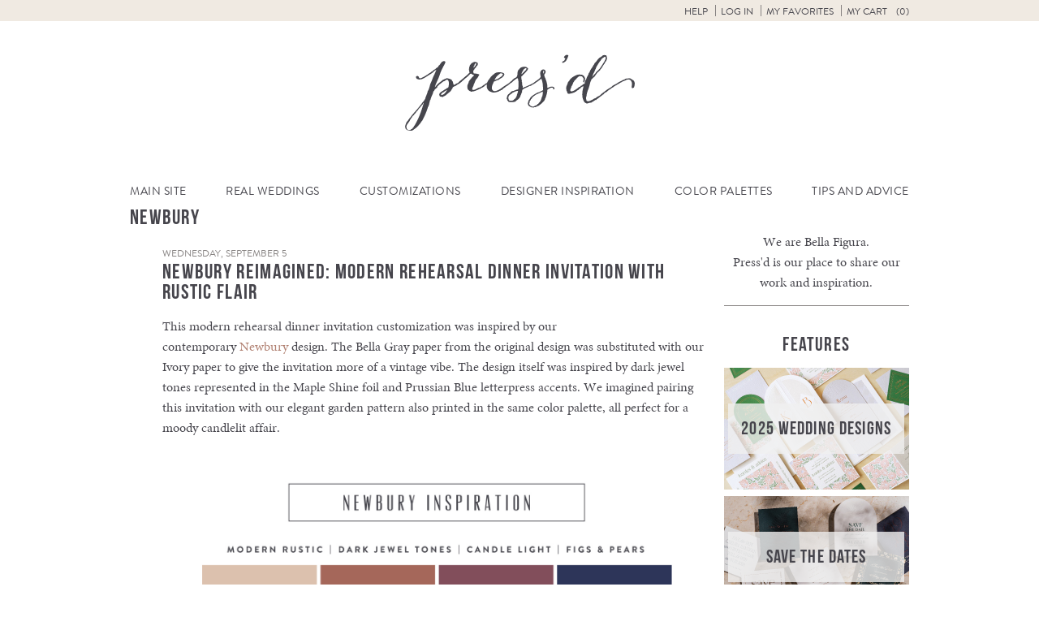

--- FILE ---
content_type: text/html; charset=UTF-8
request_url: https://www.bellafigura.com/pressd/tag/newbury/
body_size: 11382
content:
<!doctype html>
<!--[if lt IE 7]>      <html class="no-js lt-ie9 lt-ie8 lt-ie7"> <![endif]-->
<!--[if IE 7]>         <html class="no-js lt-ie9 lt-ie8"> <![endif]-->
<!--[if IE 8]>         <html class="no-js lt-ie9"> <![endif]-->
<!--[if gt IE 8]><!--> <html class="no-js"> <!--<![endif]-->
	<head>
		
		<meta charset="utf-8">
		<meta name="viewport" content="width=device-width,initial-scale=1.0">
   		<link rel="icon" type="image/png" href="https://www.bellafigura.com/wp-content/themes/bella-figura/img/favicon.png">
		<link rel="pingback" href="https://www.bellafigura.com/xmlrpc.php" />
		<script>!function(e,c){e[c]=e[c]+(e[c]&&" ")+"quform-js"}(document.documentElement,"className");</script><meta name='robots' content='index, follow, max-image-preview:large, max-snippet:-1, max-video-preview:-1' />
<!-- This site has installed PayPal for WooCommerce v4.5.21 - https://www.angelleye.com/product/woocommerce-paypal-plugin/ -->

	<!-- This site is optimized with the Yoast SEO plugin v26.6 - https://yoast.com/wordpress/plugins/seo/ -->
	<title>newbury Archives - Bella Figura</title>
	<link rel="canonical" href="https://www.bellafigura.com/pressd/tag/newbury/" />
	<meta property="og:locale" content="en_US" />
	<meta property="og:type" content="article" />
	<meta property="og:title" content="newbury Archives - Bella Figura" />
	<meta property="og:url" content="https://www.bellafigura.com/pressd/tag/newbury/" />
	<meta property="og:site_name" content="Bella Figura" />
	<meta name="twitter:card" content="summary_large_image" />
	<meta name="twitter:site" content="@bellafigura" />
	<script type="application/ld+json" class="yoast-schema-graph">{"@context":"https://schema.org","@graph":[{"@type":"CollectionPage","@id":"https://www.bellafigura.com/pressd/tag/newbury/","url":"https://www.bellafigura.com/pressd/tag/newbury/","name":"newbury Archives - Bella Figura","isPartOf":{"@id":"https://www.bellafigura.com/#website"},"primaryImageOfPage":{"@id":"https://www.bellafigura.com/pressd/tag/newbury/#primaryimage"},"image":{"@id":"https://www.bellafigura.com/pressd/tag/newbury/#primaryimage"},"thumbnailUrl":"https://d1mkprg9bp64fp.cloudfront.net/wp-content/blogs.dir/3/files/2018/08/Newbury-customization-e1535570413474.jpg","inLanguage":"en-US"},{"@type":"ImageObject","inLanguage":"en-US","@id":"https://www.bellafigura.com/pressd/tag/newbury/#primaryimage","url":"https://d1mkprg9bp64fp.cloudfront.net/wp-content/blogs.dir/3/files/2018/08/Newbury-customization-e1535570413474.jpg","contentUrl":"https://d1mkprg9bp64fp.cloudfront.net/wp-content/blogs.dir/3/files/2018/08/Newbury-customization-e1535570413474.jpg","width":1418,"height":1315,"caption":"modern rehearsal dinner invitation"},{"@type":"WebSite","@id":"https://www.bellafigura.com/#website","url":"https://www.bellafigura.com/","name":"Bella Figura","description":"Bella Figura fine wedding invitations","potentialAction":[{"@type":"SearchAction","target":{"@type":"EntryPoint","urlTemplate":"https://www.bellafigura.com/?s={search_term_string}"},"query-input":{"@type":"PropertyValueSpecification","valueRequired":true,"valueName":"search_term_string"}}],"inLanguage":"en-US"}]}</script>
	<!-- / Yoast SEO plugin. -->


<link rel='dns-prefetch' href='//ajax.googleapis.com' />
<link rel="alternate" type="application/rss+xml" title="Bella Figura &raquo; newbury Tag Feed" href="https://www.bellafigura.com/pressd/tag/newbury/feed/" />
<style id='wp-img-auto-sizes-contain-inline-css' type='text/css'>
img:is([sizes=auto i],[sizes^="auto," i]){contain-intrinsic-size:3000px 1500px}
/*# sourceURL=wp-img-auto-sizes-contain-inline-css */
</style>
<link rel='stylesheet' id='q-a-plus-css' href='https://www.bellafigura.com/wp-content/plugins/boxcar-faqs/css/boxcar-faqs.css?ver=1.0.0' type='text/css' media='all' />
<link rel='stylesheet' id='dashicons-css' href='https://www.bellafigura.com/wp-includes/css/dashicons.min.css?ver=6.9' type='text/css' media='all' />
<link rel='stylesheet' id='thickbox-css' href='https://www.bellafigura.com/wp-includes/js/thickbox/thickbox.css?ver=6.9' type='text/css' media='all' />
<link rel='stylesheet' id='theme-css-css' href='https://www.bellafigura.com/wp-content/themes/bella-figura/blog.css?ver=6.9' type='text/css' media='all' />
<style id='wp-block-library-inline-css' type='text/css'>
:root{--wp-block-synced-color:#7a00df;--wp-block-synced-color--rgb:122,0,223;--wp-bound-block-color:var(--wp-block-synced-color);--wp-editor-canvas-background:#ddd;--wp-admin-theme-color:#007cba;--wp-admin-theme-color--rgb:0,124,186;--wp-admin-theme-color-darker-10:#006ba1;--wp-admin-theme-color-darker-10--rgb:0,107,160.5;--wp-admin-theme-color-darker-20:#005a87;--wp-admin-theme-color-darker-20--rgb:0,90,135;--wp-admin-border-width-focus:2px}@media (min-resolution:192dpi){:root{--wp-admin-border-width-focus:1.5px}}.wp-element-button{cursor:pointer}:root .has-very-light-gray-background-color{background-color:#eee}:root .has-very-dark-gray-background-color{background-color:#313131}:root .has-very-light-gray-color{color:#eee}:root .has-very-dark-gray-color{color:#313131}:root .has-vivid-green-cyan-to-vivid-cyan-blue-gradient-background{background:linear-gradient(135deg,#00d084,#0693e3)}:root .has-purple-crush-gradient-background{background:linear-gradient(135deg,#34e2e4,#4721fb 50%,#ab1dfe)}:root .has-hazy-dawn-gradient-background{background:linear-gradient(135deg,#faaca8,#dad0ec)}:root .has-subdued-olive-gradient-background{background:linear-gradient(135deg,#fafae1,#67a671)}:root .has-atomic-cream-gradient-background{background:linear-gradient(135deg,#fdd79a,#004a59)}:root .has-nightshade-gradient-background{background:linear-gradient(135deg,#330968,#31cdcf)}:root .has-midnight-gradient-background{background:linear-gradient(135deg,#020381,#2874fc)}:root{--wp--preset--font-size--normal:16px;--wp--preset--font-size--huge:42px}.has-regular-font-size{font-size:1em}.has-larger-font-size{font-size:2.625em}.has-normal-font-size{font-size:var(--wp--preset--font-size--normal)}.has-huge-font-size{font-size:var(--wp--preset--font-size--huge)}.has-text-align-center{text-align:center}.has-text-align-left{text-align:left}.has-text-align-right{text-align:right}.has-fit-text{white-space:nowrap!important}#end-resizable-editor-section{display:none}.aligncenter{clear:both}.items-justified-left{justify-content:flex-start}.items-justified-center{justify-content:center}.items-justified-right{justify-content:flex-end}.items-justified-space-between{justify-content:space-between}.screen-reader-text{border:0;clip-path:inset(50%);height:1px;margin:-1px;overflow:hidden;padding:0;position:absolute;width:1px;word-wrap:normal!important}.screen-reader-text:focus{background-color:#ddd;clip-path:none;color:#444;display:block;font-size:1em;height:auto;left:5px;line-height:normal;padding:15px 23px 14px;text-decoration:none;top:5px;width:auto;z-index:100000}html :where(.has-border-color){border-style:solid}html :where([style*=border-top-color]){border-top-style:solid}html :where([style*=border-right-color]){border-right-style:solid}html :where([style*=border-bottom-color]){border-bottom-style:solid}html :where([style*=border-left-color]){border-left-style:solid}html :where([style*=border-width]){border-style:solid}html :where([style*=border-top-width]){border-top-style:solid}html :where([style*=border-right-width]){border-right-style:solid}html :where([style*=border-bottom-width]){border-bottom-style:solid}html :where([style*=border-left-width]){border-left-style:solid}html :where(img[class*=wp-image-]){height:auto;max-width:100%}:where(figure){margin:0 0 1em}html :where(.is-position-sticky){--wp-admin--admin-bar--position-offset:var(--wp-admin--admin-bar--height,0px)}@media screen and (max-width:600px){html :where(.is-position-sticky){--wp-admin--admin-bar--position-offset:0px}}
/*wp_block_styles_on_demand_placeholder:696703ad5fa73*/
/*# sourceURL=wp-block-library-inline-css */
</style>
<style id='classic-theme-styles-inline-css' type='text/css'>
/*! This file is auto-generated */
.wp-block-button__link{color:#fff;background-color:#32373c;border-radius:9999px;box-shadow:none;text-decoration:none;padding:calc(.667em + 2px) calc(1.333em + 2px);font-size:1.125em}.wp-block-file__button{background:#32373c;color:#fff;text-decoration:none}
/*# sourceURL=/wp-includes/css/classic-themes.min.css */
</style>
<link rel='stylesheet' id='bookly-ladda-min-css' href='https://www.bellafigura.com/wp-content/plugins/appointment-booking/frontend/resources/css/ladda.min.css?ver=11.9' type='text/css' media='all' />
<link rel='stylesheet' id='bookly-picker-css' href='https://www.bellafigura.com/wp-content/plugins/appointment-booking/frontend/resources/css/picker.classic.css?ver=11.9' type='text/css' media='all' />
<link rel='stylesheet' id='bookly-picker-date-css' href='https://www.bellafigura.com/wp-content/plugins/appointment-booking/frontend/resources/css/picker.classic.date.css?ver=11.9' type='text/css' media='all' />
<link rel='stylesheet' id='bookly-main-css' href='https://www.bellafigura.com/wp-content/plugins/appointment-booking/frontend/resources/css/bookly-main.css?ver=11.9' type='text/css' media='all' />
<link rel='stylesheet' id='bookly-customer-profile-css' href='https://www.bellafigura.com/wp-content/plugins/appointment-booking/frontend/modules/customer_profile/resources/css/customer_profile.css?ver=11.9' type='text/css' media='all' />
<link rel='stylesheet' id='taxonomy-image-plugin-public-css' href='https://www.bellafigura.com/wp-content/plugins/taxonomy-images/css/style.css?ver=0.9.6' type='text/css' media='screen' />
<style id='woocommerce-inline-inline-css' type='text/css'>
.woocommerce form .form-row .required { visibility: visible; }
/*# sourceURL=woocommerce-inline-inline-css */
</style>
<link rel='stylesheet' id='quform-css' href='https://www.bellafigura.com/wp-content/plugins/quform/cache/quform.3.css?ver=1751309634' type='text/css' media='all' />
<link rel='stylesheet' id='angelleye-express-checkout-css-css' href='https://www.bellafigura.com/wp-content/plugins/paypal-for-woocommerce/assets/css/angelleye-express-checkout.css?ver=4.5.21' type='text/css' media='all' />
<link rel='stylesheet' id='theme-print-css-css' href='https://www.bellafigura.com/wp-content/themes/bella-figura/print.css?ver=6.9' type='text/css' media='print' />
<script type="text/javascript" src="//ajax.googleapis.com/ajax/libs/jquery/2.1.1/jquery.min.js?ver=2.1.1" id="jquery-js"></script>
<script type="text/javascript" src="https://www.bellafigura.com/wp-content/plugins/appointment-booking/frontend/resources/js/spin.min.js?ver=11.9" id="bookly-spin-js"></script>
<script type="text/javascript" src="https://www.bellafigura.com/wp-content/plugins/appointment-booking/frontend/resources/js/ladda.min.js?ver=11.9" id="bookly-ladda-js"></script>
<script type="text/javascript" src="https://www.bellafigura.com/wp-content/plugins/appointment-booking/frontend/resources/js/hammer.min.js?ver=11.9" id="bookly-hammer-js"></script>
<script type="text/javascript" src="https://www.bellafigura.com/wp-content/plugins/appointment-booking/frontend/resources/js/jquery.hammer.min.js?ver=11.9" id="bookly-jq-hammer-js"></script>
<script type="text/javascript" src="https://www.bellafigura.com/wp-content/plugins/appointment-booking/frontend/resources/js/picker.js?ver=11.9" id="bookly-picker-js"></script>
<script type="text/javascript" src="https://www.bellafigura.com/wp-content/plugins/appointment-booking/frontend/resources/js/picker.date.js?ver=11.9" id="bookly-picker-date-js"></script>
<script type="text/javascript" id="bookly-js-extra">
/* <![CDATA[ */
var BooklyL10n = {"today":"Today","months":["January","February","March","April","May","June","July","August","September","October","November","December"],"days":["Sunday","Monday","Tuesday","Wednesday","Thursday","Friday","Saturday"],"daysShort":["Sun","Mon","Tue","Wed","Thu","Fri","Sat"],"nextMonth":"Next month","prevMonth":"Previous month","show_more":"Show more"};
//# sourceURL=bookly-js-extra
/* ]]> */
</script>
<script type="text/javascript" src="https://www.bellafigura.com/wp-content/plugins/appointment-booking/frontend/resources/js/bookly.js?ver=11.9" id="bookly-js"></script>
<script type="text/javascript" src="https://www.bellafigura.com/wp-content/plugins/appointment-booking/frontend/modules/customer_profile/resources/js/customer_profile.js?ver=11.9" id="bookly-customer-profile-js"></script>
<script type="text/javascript" src="https://www.bellafigura.com/wp-content/plugins/woocommerce/assets/js/jquery-blockui/jquery.blockUI.min.js?ver=2.7.0-wc.10.4.3" id="wc-jquery-blockui-js" defer="defer" data-wp-strategy="defer"></script>
<script type="text/javascript" id="wc-add-to-cart-js-extra">
/* <![CDATA[ */
var wc_add_to_cart_params = {"ajax_url":"/wp-admin/admin-ajax.php","wc_ajax_url":"/?wc-ajax=%%endpoint%%","i18n_view_cart":"View cart","cart_url":"https://www.bellafigura.com/cart/","is_cart":"","cart_redirect_after_add":"no"};
//# sourceURL=wc-add-to-cart-js-extra
/* ]]> */
</script>
<script type="text/javascript" src="https://www.bellafigura.com/wp-content/plugins/woocommerce/assets/js/frontend/add-to-cart.min.js?ver=10.4.3" id="wc-add-to-cart-js" defer="defer" data-wp-strategy="defer"></script>
<script type="text/javascript" src="https://www.bellafigura.com/wp-content/plugins/woocommerce/assets/js/js-cookie/js.cookie.min.js?ver=2.1.4-wc.10.4.3" id="wc-js-cookie-js" defer="defer" data-wp-strategy="defer"></script>
<script type="text/javascript" id="woocommerce-js-extra">
/* <![CDATA[ */
var woocommerce_params = {"ajax_url":"/wp-admin/admin-ajax.php","wc_ajax_url":"/?wc-ajax=%%endpoint%%","i18n_password_show":"Show password","i18n_password_hide":"Hide password"};
//# sourceURL=woocommerce-js-extra
/* ]]> */
</script>
<script type="text/javascript" src="https://www.bellafigura.com/wp-content/plugins/woocommerce/assets/js/frontend/woocommerce.min.js?ver=10.4.3" id="woocommerce-js" defer="defer" data-wp-strategy="defer"></script>
<link rel="https://api.w.org/" href="https://www.bellafigura.com/wp-json/" /><link rel="alternate" title="JSON" type="application/json" href="https://www.bellafigura.com/wp-json/wp/v2/tags/2181" /><link rel="EditURI" type="application/rsd+xml" title="RSD" href="https://www.bellafigura.com/xmlrpc.php?rsd" />
<meta name="generator" content="WordPress 6.9" />
<meta name="generator" content="WooCommerce 10.4.3" />
<noscript><link rel="stylesheet" type="text/css" href="https://www.bellafigura.com/wp-content/plugins/boxcar-faqs/css/boxcar-faqs-noscript.css?ver=1.0.0" /></noscript>    <!-- Google tag (gtag.js) -->
    <script async src="https://www.googletagmanager.com/gtag/js?id=G-LP5L3LRWCF"></script>
    <script>
    window.dataLayer = window.dataLayer || [];
    function gtag(){dataLayer.push(arguments);}
    gtag('js', new Date());
    gtag('config', 'G-LP5L3LRWCF');
    </script>	<noscript><style>.woocommerce-product-gallery{ opacity: 1 !important; }</style></noscript>
		</head>
	<body class="archive tag tag-newbury tag-2181 wp-theme-boxcar-base wp-child-theme-bella-figura theme-boxcar-base woocommerce-no-js has_paypal_express_checkout">
		<!--[if lt IE 10]>
			<p class="browsehappy">You are using an <strong>outdated</strong> browser. Please <a href="http://browsehappy.com/">upgrade your browser</a> to improve your experience.</p>
		<![endif]-->

<noscript><p class="major loading">
 For full functionality of this site it is necessary to enable JavaScript.<br>
 Click <a href="http://www.enable-javascript.com/" target="_blank" style="color: blue;">
 here</a> to find out how to enable JavaScript in your web browser.
</p></noscript>


	<div id="bs-top"></div>
<header id="main_header" class="blog">
	<section id="user_controls_and_search">
		<h2 class="assistive-text">User Controls / Search</h2>

	<ul id="menu-user-controls" class="menu"><li id="menu-item-23038" class="menu-item menu-item-type-post_type menu-item-object-page menu-item-has-children menu-item-23038"><a href="https://www.bellafigura.com/order/">Help</a>
<ul class="sub-menu">
	<li id="menu-item-23046" class="menu-item menu-item-type-custom menu-item-object-custom menu-item-23046"><a href="tel://18666996040">Call 866-699-6040</a></li>
	<li id="menu-item-23036" class="chat-button menu-item menu-item-type-custom menu-item-object-custom menu-item-23036"><a href="#">Chat with us</a></li>
	<li id="menu-item-23031" class="menu-item menu-item-type-post_type menu-item-object-page menu-item-23031"><a href="https://www.bellafigura.com/contact/">Other Contact Info</a></li>
	<li id="menu-item-23032" class="menu-item menu-item-type-post_type menu-item-object-page menu-item-23032"><a href="https://www.bellafigura.com/order/">Get Started</a></li>
	<li id="menu-item-23037" class="menu-item menu-item-type-post_type menu-item-object-page menu-item-23037"><a href="https://www.bellafigura.com/personal-shopper/">Personal Shopper Service</a></li>
	<li id="menu-item-23045" class="menu-item menu-item-type-post_type menu-item-object-page menu-item-23045"><a href="https://www.bellafigura.com/faqs/">Frequently Asked Questions</a></li>
</ul>
</li>
<li id="menu-item-23033" class="menu-item menu-item-type-custom menu-item-object-custom menu-item-23033</li>
<li id="menu-item-23034" class="menu-item menu-item-type-custom menu-item-object-custom menu-item-23034"><a rel="nofollow" href="https://www.bellafigura.com/wp-login.php">Log in</a></li>
<li id="menu-item-26138" class="menu-item menu-item-type-post_type menu-item-object-page menu-item-26138"><a href="https://www.bellafigura.com/favorites/">My Favorites</a></li>
<li id="menu-item-23224" class="bxp-show-cart inactive menu-item menu-item-type-custom menu-item-object-custom menu-item-23224"><a href="#">My Cart <span class="cart-items"></span></a></li>
</ul>
	</section>

	<h1 id="our_name">
		<a href="https://www.bellafigura.com/pressd/">
			<img src="https://www.bellafigura.com/wp-content/themes/bella-figura/img/bella-blog-header.png" alt="Press'd">
		</a>
    <button class="hamburger"></button>
	</h1>



			<nav id="main_navigation">
			<h2 class="assistive-text">Navigation</h2>
						<ul id="menu-blog-navigation"><li id="menu-item-18557" class="emphasis menu-item menu-item-type-post_type menu-item-object-page menu-item-home menu-item-18557"><a href="https://www.bellafigura.com/">Main Site</a></li>
<li id="menu-item-17822" class="menu-item menu-item-type-taxonomy menu-item-object-category menu-item-17822"><a href="https://www.bellafigura.com/pressd/category/real-weddings/">Real Weddings</a></li>
<li id="menu-item-17823" class="menu-item menu-item-type-taxonomy menu-item-object-category menu-item-has-children menu-item-17823"><a href="https://www.bellafigura.com/pressd/category/customization/">Customizations</a>
<ul class="sub-menu">
	<li id="menu-item-18668" class="menu-item menu-item-type-taxonomy menu-item-object-post_tag menu-item-18668"><a href="https://www.bellafigura.com/pressd/tag/wedding-invitations/">Wedding Invitations</a></li>
	<li id="menu-item-18572" class="menu-item menu-item-type-taxonomy menu-item-object-post_tag menu-item-18572"><a href="https://www.bellafigura.com/pressd/tag/save-the-dates/">Save The Dates</a></li>
	<li id="menu-item-18610" class="menu-item menu-item-type-taxonomy menu-item-object-post_tag menu-item-18610"><a href="https://www.bellafigura.com/pressd/tag/reply-cards/">Reply Cards</a></li>
	<li id="menu-item-18611" class="menu-item menu-item-type-taxonomy menu-item-object-post_tag menu-item-18611"><a href="https://www.bellafigura.com/pressd/tag/direction-cards/">Direction Cards</a></li>
	<li id="menu-item-18612" class="menu-item menu-item-type-taxonomy menu-item-object-post_tag menu-item-18612"><a href="https://www.bellafigura.com/pressd/tag/website-card/">Website Card</a></li>
	<li id="menu-item-18608" class="menu-item menu-item-type-taxonomy menu-item-object-post_tag menu-item-18608"><a href="https://www.bellafigura.com/pressd/tag/maps/">Maps</a></li>
	<li id="menu-item-18678" class="menu-item menu-item-type-taxonomy menu-item-object-post_tag menu-item-18678"><a href="https://www.bellafigura.com/pressd/tag/menus-2/">Menus</a></li>
	<li id="menu-item-18609" class="menu-item menu-item-type-taxonomy menu-item-object-post_tag menu-item-18609"><a href="https://www.bellafigura.com/pressd/tag/reception-pieces/">Reception Pieces</a></li>
	<li id="menu-item-18670" class="menu-item menu-item-type-taxonomy menu-item-object-post_tag menu-item-18670"><a href="https://www.bellafigura.com/pressd/tag/bar-mitzvah/">Bar Mitzvah</a></li>
	<li id="menu-item-18671" class="menu-item menu-item-type-taxonomy menu-item-object-post_tag menu-item-18671"><a href="https://www.bellafigura.com/pressd/tag/bat-mitzvah/">Bat Mitzvah</a></li>
	<li id="menu-item-18679" class="menu-item menu-item-type-taxonomy menu-item-object-post_tag menu-item-18679"><a href="https://www.bellafigura.com/pressd/tag/baby-announcements/">Baby Announcements</a></li>
</ul>
</li>
<li id="menu-item-17824" class="menu-item menu-item-type-taxonomy menu-item-object-category menu-item-17824"><a href="https://www.bellafigura.com/pressd/category/inspiration/">Designer Inspiration</a></li>
<li id="menu-item-17825" class="menu-item menu-item-type-taxonomy menu-item-object-category menu-item-17825"><a href="https://www.bellafigura.com/pressd/category/color-palettes/">Color Palettes</a></li>
<li id="menu-item-17826" class="menu-item menu-item-type-taxonomy menu-item-object-category menu-item-has-children menu-item-17826"><a href="https://www.bellafigura.com/pressd/category/wedding-tips-and-advice/">Tips and Advice</a>
<ul class="sub-menu">
	<li id="menu-item-18676" class="menu-item menu-item-type-taxonomy menu-item-object-post_tag menu-item-18676"><a href="https://www.bellafigura.com/pressd/tag/wedding-ideas/">Wedding Ideas</a></li>
	<li id="menu-item-18673" class="menu-item menu-item-type-taxonomy menu-item-object-category menu-item-18673"><a href="https://www.bellafigura.com/pressd/category/promotions-and-giveaways/">Promotions + Giveaways</a></li>
</ul>
</li>
</ul>			</nav>


</header>

	<div id="main">


	





		<div id="content">

	<header>
		<h1>newbury</h1>
		</header>



	<ul class="posts">

	<article id="post-42981" class="post-type-post">

	<header>

					<time class="pubdate" datetime="2018-09-05T13:00:27-04:00">Wednesday, September 5</time>
		
					<h1><a href="https://www.bellafigura.com/pressd/modern-rehearsal-dinner-invitation/" title="Permalink to newbury reimagined: modern rehearsal dinner invitation with rustic flair" rel="bookmark">newbury reimagined: modern rehearsal dinner invitation with rustic flair</a></h1>
		
	</header><p>This modern rehearsal dinner invitation customization was inspired by our contemporary <a href="https://www.bellafigura.com/designs/newbury/#40041">Newbury</a> design. The Bella Gray paper from the original design was substituted with our Ivory paper to give the invitation more of a vintage vibe. The design itself was inspired by dark jewel tones represented in the Maple Shine foil and Prussian Blue letterpress accents. We imagined pairing this invitation with our elegant garden pattern also printed in the same color palette, all perfect for a moody candlelit affair. </p>
<p><img loading="lazy" decoding="async" class="alignnone size-full wp-image-42982" src="https://d1mkprg9bp64fp.cloudfront.net/wp-content/blogs.dir/3/files/2018/08/Newbury-customization.jpg" alt="modern rehearsal dinner invitation" width="1460" height="3152" /></p>
<p>Foil stamping: Maple Shine | Letterpress ink: Prussian blue | Blind Embossing | Fonts: Marguerite + Times | Paper: Ivory | Invite size: F-8 | Foil stamped liner: Elegant Garden in Maple shine + Prussian Blue | Original design by Kyle Laatsch | customization by Andrea Streeter | Photos: <a href="https://ruffledblog.com/fine-art-tableau-navy-burgundy/">Ruffled Blog</a></p>

	<footer>

		
		
		<p class="tags-etc">
									<span class="posted_in tag-token">
				Category:
								<a href="https://www.bellafigura.com/pressd/category/inspiration/" rel="tag" title="View all posts in the category &quot;Inspiration&quot;">Inspiration</a>
							</span>
			
									<span class="tagged_as tag-token">
				Tags:
								<a href="https://www.bellafigura.com/pressd/tag/prussian-blue/" rel="tag" title="View all posts tagged with &quot;Prussian Blue&quot;">Prussian Blue</a>
								<a href="https://www.bellafigura.com/pressd/tag/maple-shine/" rel="tag" title="View all posts tagged with &quot;maple shine&quot;">maple shine</a>
								<a href="https://www.bellafigura.com/pressd/tag/letterpress-invitations/" rel="tag" title="View all posts tagged with &quot;letterpress invitations&quot;">letterpress invitations</a>
								<a href="https://www.bellafigura.com/pressd/tag/modern-rehearsal-dinner-invitations/" rel="tag" title="View all posts tagged with &quot;modern rehearsal dinner invitations&quot;">modern rehearsal dinner invitations</a>
								<a href="https://www.bellafigura.com/pressd/tag/rehearsal-dinner-invitation/" rel="tag" title="View all posts tagged with &quot;rehearsal dinner invitation&quot;">rehearsal dinner invitation</a>
								<a href="https://www.bellafigura.com/pressd/tag/foil-invitations/" rel="tag" title="View all posts tagged with &quot;foil invitations&quot;">foil invitations</a>
								<a href="https://www.bellafigura.com/pressd/tag/newbury/" rel="tag" title="View all posts tagged with &quot;newbury&quot;">newbury</a>
							</span>
			
			<span>Written by sarah.sadler</span>
		</p>
		


				
		<section class="comments">
					</section>

		
		
			
	</footer>

</article>

	</ul>

	


		</div>


			<div id="sidebar">
			
<aside class="identity">
	<p>We are <a href="https://www.bellafigura.com">Bella Figura</a>.<br>Press'd is our place to share our work and inspiration.</p>
</aside>

<aside class="features">

	<h1>Features</h1>
	<ul>
	<a href="//www.bellafigura.com/whats-new-wedding-invitations/">
		<li style="background-image:url(https://d1mkprg9bp64fp.cloudfront.net/wp-content/blogs.dir/3/files/2017/07/2025-blog-post-tile-1.jpg)">
			<p>2025 Wedding Designs</p>
		</li>
	</a>
	<a href="///www.bellafigura.com/save-the-dates/">
		<li style="background-image:url(https://d1mkprg9bp64fp.cloudfront.net/wp-content/blogs.dir/3/files/2017/07/2024-blog-post-tiles5.jpg)">
			<p>Save the Dates</p>
		</li>
	</a>
	<a href="//www.bellafigura.com/pressd/category/real-weddings">
		<li style="background-image:url(https://d1mkprg9bp64fp.cloudfront.net/wp-content/blogs.dir/3/files/2017/07/real-wedding2.jpg)">
			<p>Real weddings</p>
		</li>
	</a>
	<a href="//www.bellafigura.com/pressd/category/inspiration/">
		<li style="background-image:url(https://d1mkprg9bp64fp.cloudfront.net/wp-content/blogs.dir/3/files/2017/07/2024-blog-post-tiles6.jpg)">
			<p>Designer inspiration</p>
		</li>
	</a>
	</ul>


</aside>


<aside>
	<h1 class="assistive-text">Search</h1>
	<form method="get" id="searchform" action="https://www.bellafigura.com/">
	<label for="s" class="assistive-text">Search</label>
	<input type="text" class="field" name="s" id="s" placeholder="Search Our Site">	<button class="submit" name="submit" id="searchsubmit"></button>
</form>
</aside>


<aside class="see-what-inspires-us">
	<h1>See What Inspires Us</h1>
	<a title="Instagram" href="http://instagram.com/bellafigura" target="_blank">Instagram</a>
	<a title="Pinterest" href="http://pinterest.com/letterpressed" target="_blank">Pinterest</a>
</aside>

<aside class="connect-with-us">
	<h1>Connect With Us</h1>
	<a title="Pinterest" href="http://pinterest.com/letterpressed" target="_blank"><img src="https://www.bellafigura.com/wp-content/themes/bella-figura/img/social/pinterest.png"></a>
	<a title="Facebook" href="http://facebook.com/bellafiguraletterpress" target="_blank"><img src="https://www.bellafigura.com/wp-content/themes/bella-figura/img/social/facebook.png"></a>
	<a title="Twitter" href="http://twitter.com/bellafigura" target="_blank"><img src="https://www.bellafigura.com/wp-content/themes/bella-figura/img/social/twitter.png"></a>
	<a title="Instagram" href="http://instagram.com/bellafigura" target="_blank"><img src="https://www.bellafigura.com/wp-content/themes/bella-figura/img/social/instagram.png"></a>
</aside>



<aside>

	<h1>Archive</h1>

	<select onchange="location.assign($(this).val());">
		<option value="">Select Month</option>
			<option value='https://www.bellafigura.com/pressd/2026/01/'> January 2026 &nbsp;(5)</option>
	<option value='https://www.bellafigura.com/pressd/2025/12/'> December 2025 &nbsp;(9)</option>
	<option value='https://www.bellafigura.com/pressd/2025/11/'> November 2025 &nbsp;(10)</option>
	<option value='https://www.bellafigura.com/pressd/2025/10/'> October 2025 &nbsp;(14)</option>
	<option value='https://www.bellafigura.com/pressd/2025/09/'> September 2025 &nbsp;(11)</option>
	<option value='https://www.bellafigura.com/pressd/2025/08/'> August 2025 &nbsp;(9)</option>
	<option value='https://www.bellafigura.com/pressd/2025/07/'> July 2025 &nbsp;(11)</option>
	<option value='https://www.bellafigura.com/pressd/2025/06/'> June 2025 &nbsp;(7)</option>
	<option value='https://www.bellafigura.com/pressd/2025/05/'> May 2025 &nbsp;(6)</option>
	<option value='https://www.bellafigura.com/pressd/2025/04/'> April 2025 &nbsp;(7)</option>
	<option value='https://www.bellafigura.com/pressd/2025/03/'> March 2025 &nbsp;(7)</option>
	<option value='https://www.bellafigura.com/pressd/2025/02/'> February 2025 &nbsp;(6)</option>
	<option value='https://www.bellafigura.com/pressd/2025/01/'> January 2025 &nbsp;(7)</option>
	<option value='https://www.bellafigura.com/pressd/2024/12/'> December 2024 &nbsp;(7)</option>
	<option value='https://www.bellafigura.com/pressd/2024/11/'> November 2024 &nbsp;(12)</option>
	<option value='https://www.bellafigura.com/pressd/2024/10/'> October 2024 &nbsp;(12)</option>
	<option value='https://www.bellafigura.com/pressd/2024/09/'> September 2024 &nbsp;(11)</option>
	<option value='https://www.bellafigura.com/pressd/2024/08/'> August 2024 &nbsp;(9)</option>
	<option value='https://www.bellafigura.com/pressd/2024/07/'> July 2024 &nbsp;(8)</option>
	<option value='https://www.bellafigura.com/pressd/2024/06/'> June 2024 &nbsp;(9)</option>
	<option value='https://www.bellafigura.com/pressd/2024/05/'> May 2024 &nbsp;(8)</option>
	<option value='https://www.bellafigura.com/pressd/2024/04/'> April 2024 &nbsp;(9)</option>
	<option value='https://www.bellafigura.com/pressd/2024/03/'> March 2024 &nbsp;(8)</option>
	<option value='https://www.bellafigura.com/pressd/2024/02/'> February 2024 &nbsp;(9)</option>
	<option value='https://www.bellafigura.com/pressd/2024/01/'> January 2024 &nbsp;(9)</option>
	<option value='https://www.bellafigura.com/pressd/2023/12/'> December 2023 &nbsp;(9)</option>
	<option value='https://www.bellafigura.com/pressd/2023/11/'> November 2023 &nbsp;(12)</option>
	<option value='https://www.bellafigura.com/pressd/2023/10/'> October 2023 &nbsp;(13)</option>
	<option value='https://www.bellafigura.com/pressd/2023/09/'> September 2023 &nbsp;(12)</option>
	<option value='https://www.bellafigura.com/pressd/2023/08/'> August 2023 &nbsp;(9)</option>
	<option value='https://www.bellafigura.com/pressd/2023/07/'> July 2023 &nbsp;(9)</option>
	<option value='https://www.bellafigura.com/pressd/2023/06/'> June 2023 &nbsp;(9)</option>
	<option value='https://www.bellafigura.com/pressd/2023/05/'> May 2023 &nbsp;(8)</option>
	<option value='https://www.bellafigura.com/pressd/2023/04/'> April 2023 &nbsp;(4)</option>
	<option value='https://www.bellafigura.com/pressd/2023/03/'> March 2023 &nbsp;(4)</option>
	<option value='https://www.bellafigura.com/pressd/2023/02/'> February 2023 &nbsp;(2)</option>
	<option value='https://www.bellafigura.com/pressd/2023/01/'> January 2023 &nbsp;(1)</option>
	<option value='https://www.bellafigura.com/pressd/2022/12/'> December 2022 &nbsp;(1)</option>
	<option value='https://www.bellafigura.com/pressd/2022/11/'> November 2022 &nbsp;(3)</option>
	<option value='https://www.bellafigura.com/pressd/2022/10/'> October 2022 &nbsp;(2)</option>
	<option value='https://www.bellafigura.com/pressd/2022/09/'> September 2022 &nbsp;(3)</option>
	<option value='https://www.bellafigura.com/pressd/2022/08/'> August 2022 &nbsp;(3)</option>
	<option value='https://www.bellafigura.com/pressd/2022/07/'> July 2022 &nbsp;(1)</option>
	<option value='https://www.bellafigura.com/pressd/2022/06/'> June 2022 &nbsp;(2)</option>
	<option value='https://www.bellafigura.com/pressd/2022/05/'> May 2022 &nbsp;(2)</option>
	<option value='https://www.bellafigura.com/pressd/2022/04/'> April 2022 &nbsp;(2)</option>
	<option value='https://www.bellafigura.com/pressd/2021/06/'> June 2021 &nbsp;(1)</option>
	<option value='https://www.bellafigura.com/pressd/2021/05/'> May 2021 &nbsp;(1)</option>
	<option value='https://www.bellafigura.com/pressd/2021/03/'> March 2021 &nbsp;(2)</option>
	<option value='https://www.bellafigura.com/pressd/2021/02/'> February 2021 &nbsp;(4)</option>
	<option value='https://www.bellafigura.com/pressd/2021/01/'> January 2021 &nbsp;(4)</option>
	<option value='https://www.bellafigura.com/pressd/2020/12/'> December 2020 &nbsp;(2)</option>
	<option value='https://www.bellafigura.com/pressd/2020/11/'> November 2020 &nbsp;(1)</option>
	<option value='https://www.bellafigura.com/pressd/2020/09/'> September 2020 &nbsp;(2)</option>
	<option value='https://www.bellafigura.com/pressd/2020/08/'> August 2020 &nbsp;(3)</option>
	<option value='https://www.bellafigura.com/pressd/2020/07/'> July 2020 &nbsp;(3)</option>
	<option value='https://www.bellafigura.com/pressd/2020/06/'> June 2020 &nbsp;(3)</option>
	<option value='https://www.bellafigura.com/pressd/2020/05/'> May 2020 &nbsp;(1)</option>
	<option value='https://www.bellafigura.com/pressd/2020/04/'> April 2020 &nbsp;(1)</option>
	<option value='https://www.bellafigura.com/pressd/2020/03/'> March 2020 &nbsp;(6)</option>
	<option value='https://www.bellafigura.com/pressd/2020/02/'> February 2020 &nbsp;(8)</option>
	<option value='https://www.bellafigura.com/pressd/2020/01/'> January 2020 &nbsp;(10)</option>
	<option value='https://www.bellafigura.com/pressd/2019/12/'> December 2019 &nbsp;(7)</option>
	<option value='https://www.bellafigura.com/pressd/2019/11/'> November 2019 &nbsp;(7)</option>
	<option value='https://www.bellafigura.com/pressd/2019/10/'> October 2019 &nbsp;(9)</option>
	<option value='https://www.bellafigura.com/pressd/2019/09/'> September 2019 &nbsp;(8)</option>
	<option value='https://www.bellafigura.com/pressd/2019/08/'> August 2019 &nbsp;(8)</option>
	<option value='https://www.bellafigura.com/pressd/2019/07/'> July 2019 &nbsp;(6)</option>
	<option value='https://www.bellafigura.com/pressd/2019/06/'> June 2019 &nbsp;(7)</option>
	<option value='https://www.bellafigura.com/pressd/2019/05/'> May 2019 &nbsp;(10)</option>
	<option value='https://www.bellafigura.com/pressd/2019/04/'> April 2019 &nbsp;(7)</option>
	<option value='https://www.bellafigura.com/pressd/2019/03/'> March 2019 &nbsp;(7)</option>
	<option value='https://www.bellafigura.com/pressd/2019/02/'> February 2019 &nbsp;(13)</option>
	<option value='https://www.bellafigura.com/pressd/2019/01/'> January 2019 &nbsp;(14)</option>
	<option value='https://www.bellafigura.com/pressd/2018/12/'> December 2018 &nbsp;(12)</option>
	<option value='https://www.bellafigura.com/pressd/2018/11/'> November 2018 &nbsp;(13)</option>
	<option value='https://www.bellafigura.com/pressd/2018/10/'> October 2018 &nbsp;(15)</option>
	<option value='https://www.bellafigura.com/pressd/2018/09/'> September 2018 &nbsp;(10)</option>
	<option value='https://www.bellafigura.com/pressd/2018/08/'> August 2018 &nbsp;(16)</option>
	<option value='https://www.bellafigura.com/pressd/2018/07/'> July 2018 &nbsp;(9)</option>
	<option value='https://www.bellafigura.com/pressd/2018/06/'> June 2018 &nbsp;(9)</option>
	<option value='https://www.bellafigura.com/pressd/2018/05/'> May 2018 &nbsp;(9)</option>
	<option value='https://www.bellafigura.com/pressd/2018/04/'> April 2018 &nbsp;(13)</option>
	<option value='https://www.bellafigura.com/pressd/2018/03/'> March 2018 &nbsp;(15)</option>
	<option value='https://www.bellafigura.com/pressd/2018/02/'> February 2018 &nbsp;(12)</option>
	<option value='https://www.bellafigura.com/pressd/2018/01/'> January 2018 &nbsp;(20)</option>
	<option value='https://www.bellafigura.com/pressd/2017/12/'> December 2017 &nbsp;(5)</option>
	<option value='https://www.bellafigura.com/pressd/2017/11/'> November 2017 &nbsp;(13)</option>
	<option value='https://www.bellafigura.com/pressd/2017/10/'> October 2017 &nbsp;(18)</option>
	<option value='https://www.bellafigura.com/pressd/2017/09/'> September 2017 &nbsp;(16)</option>
	<option value='https://www.bellafigura.com/pressd/2017/08/'> August 2017 &nbsp;(9)</option>
	<option value='https://www.bellafigura.com/pressd/2017/07/'> July 2017 &nbsp;(17)</option>
	<option value='https://www.bellafigura.com/pressd/2017/06/'> June 2017 &nbsp;(6)</option>
	<option value='https://www.bellafigura.com/pressd/2017/05/'> May 2017 &nbsp;(20)</option>
	<option value='https://www.bellafigura.com/pressd/2017/04/'> April 2017 &nbsp;(16)</option>
	<option value='https://www.bellafigura.com/pressd/2017/03/'> March 2017 &nbsp;(26)</option>
	<option value='https://www.bellafigura.com/pressd/2017/02/'> February 2017 &nbsp;(20)</option>
	<option value='https://www.bellafigura.com/pressd/2017/01/'> January 2017 &nbsp;(18)</option>
	<option value='https://www.bellafigura.com/pressd/2016/12/'> December 2016 &nbsp;(21)</option>
	<option value='https://www.bellafigura.com/pressd/2016/11/'> November 2016 &nbsp;(20)</option>
	<option value='https://www.bellafigura.com/pressd/2016/10/'> October 2016 &nbsp;(21)</option>
	<option value='https://www.bellafigura.com/pressd/2016/09/'> September 2016 &nbsp;(14)</option>
	<option value='https://www.bellafigura.com/pressd/2016/08/'> August 2016 &nbsp;(19)</option>
	<option value='https://www.bellafigura.com/pressd/2016/07/'> July 2016 &nbsp;(15)</option>
	<option value='https://www.bellafigura.com/pressd/2016/06/'> June 2016 &nbsp;(19)</option>
	<option value='https://www.bellafigura.com/pressd/2016/05/'> May 2016 &nbsp;(18)</option>
	<option value='https://www.bellafigura.com/pressd/2016/04/'> April 2016 &nbsp;(19)</option>
	<option value='https://www.bellafigura.com/pressd/2016/03/'> March 2016 &nbsp;(23)</option>
	<option value='https://www.bellafigura.com/pressd/2016/02/'> February 2016 &nbsp;(21)</option>
	<option value='https://www.bellafigura.com/pressd/2016/01/'> January 2016 &nbsp;(19)</option>
	<option value='https://www.bellafigura.com/pressd/2015/12/'> December 2015 &nbsp;(18)</option>
	<option value='https://www.bellafigura.com/pressd/2015/11/'> November 2015 &nbsp;(11)</option>
	<option value='https://www.bellafigura.com/pressd/2015/10/'> October 2015 &nbsp;(8)</option>
	<option value='https://www.bellafigura.com/pressd/2015/09/'> September 2015 &nbsp;(11)</option>
	<option value='https://www.bellafigura.com/pressd/2015/08/'> August 2015 &nbsp;(14)</option>
	<option value='https://www.bellafigura.com/pressd/2015/07/'> July 2015 &nbsp;(20)</option>
	<option value='https://www.bellafigura.com/pressd/2015/06/'> June 2015 &nbsp;(16)</option>
	<option value='https://www.bellafigura.com/pressd/2015/05/'> May 2015 &nbsp;(8)</option>
	<option value='https://www.bellafigura.com/pressd/2015/04/'> April 2015 &nbsp;(13)</option>
	<option value='https://www.bellafigura.com/pressd/2015/03/'> March 2015 &nbsp;(15)</option>
	<option value='https://www.bellafigura.com/pressd/2015/02/'> February 2015 &nbsp;(19)</option>
	<option value='https://www.bellafigura.com/pressd/2015/01/'> January 2015 &nbsp;(19)</option>
	<option value='https://www.bellafigura.com/pressd/2014/12/'> December 2014 &nbsp;(9)</option>
	<option value='https://www.bellafigura.com/pressd/2014/11/'> November 2014 &nbsp;(10)</option>
	<option value='https://www.bellafigura.com/pressd/2014/10/'> October 2014 &nbsp;(18)</option>
	<option value='https://www.bellafigura.com/pressd/2014/09/'> September 2014 &nbsp;(8)</option>
	<option value='https://www.bellafigura.com/pressd/2014/08/'> August 2014 &nbsp;(7)</option>
	<option value='https://www.bellafigura.com/pressd/2014/07/'> July 2014 &nbsp;(20)</option>
	<option value='https://www.bellafigura.com/pressd/2014/06/'> June 2014 &nbsp;(22)</option>
	<option value='https://www.bellafigura.com/pressd/2014/05/'> May 2014 &nbsp;(12)</option>
	<option value='https://www.bellafigura.com/pressd/2014/04/'> April 2014 &nbsp;(18)</option>
	<option value='https://www.bellafigura.com/pressd/2014/03/'> March 2014 &nbsp;(25)</option>
	<option value='https://www.bellafigura.com/pressd/2014/02/'> February 2014 &nbsp;(16)</option>
	<option value='https://www.bellafigura.com/pressd/2014/01/'> January 2014 &nbsp;(6)</option>
	<option value='https://www.bellafigura.com/pressd/2013/12/'> December 2013 &nbsp;(7)</option>
	<option value='https://www.bellafigura.com/pressd/2013/11/'> November 2013 &nbsp;(31)</option>
	<option value='https://www.bellafigura.com/pressd/2013/10/'> October 2013 &nbsp;(28)</option>
	<option value='https://www.bellafigura.com/pressd/2013/09/'> September 2013 &nbsp;(17)</option>
	<option value='https://www.bellafigura.com/pressd/2013/08/'> August 2013 &nbsp;(12)</option>
	<option value='https://www.bellafigura.com/pressd/2013/07/'> July 2013 &nbsp;(23)</option>
	<option value='https://www.bellafigura.com/pressd/2013/06/'> June 2013 &nbsp;(16)</option>
	<option value='https://www.bellafigura.com/pressd/2013/05/'> May 2013 &nbsp;(23)</option>
	<option value='https://www.bellafigura.com/pressd/2013/04/'> April 2013 &nbsp;(24)</option>
	<option value='https://www.bellafigura.com/pressd/2013/03/'> March 2013 &nbsp;(15)</option>
	<option value='https://www.bellafigura.com/pressd/2013/02/'> February 2013 &nbsp;(19)</option>
	<option value='https://www.bellafigura.com/pressd/2013/01/'> January 2013 &nbsp;(29)</option>
	<option value='https://www.bellafigura.com/pressd/2012/12/'> December 2012 &nbsp;(20)</option>
	<option value='https://www.bellafigura.com/pressd/2012/11/'> November 2012 &nbsp;(18)</option>
	<option value='https://www.bellafigura.com/pressd/2012/10/'> October 2012 &nbsp;(29)</option>
	<option value='https://www.bellafigura.com/pressd/2012/09/'> September 2012 &nbsp;(21)</option>
	<option value='https://www.bellafigura.com/pressd/2012/08/'> August 2012 &nbsp;(14)</option>
	<option value='https://www.bellafigura.com/pressd/2012/07/'> July 2012 &nbsp;(20)</option>
	<option value='https://www.bellafigura.com/pressd/2012/06/'> June 2012 &nbsp;(6)</option>
	<option value='https://www.bellafigura.com/pressd/2012/05/'> May 2012 &nbsp;(15)</option>
	<option value='https://www.bellafigura.com/pressd/2012/04/'> April 2012 &nbsp;(10)</option>
	<option value='https://www.bellafigura.com/pressd/2012/03/'> March 2012 &nbsp;(13)</option>
	<option value='https://www.bellafigura.com/pressd/2012/02/'> February 2012 &nbsp;(15)</option>
	<option value='https://www.bellafigura.com/pressd/2012/01/'> January 2012 &nbsp;(14)</option>
	<option value='https://www.bellafigura.com/pressd/2011/12/'> December 2011 &nbsp;(21)</option>
	<option value='https://www.bellafigura.com/pressd/2011/11/'> November 2011 &nbsp;(20)</option>
	<option value='https://www.bellafigura.com/pressd/2011/10/'> October 2011 &nbsp;(23)</option>
	<option value='https://www.bellafigura.com/pressd/2011/09/'> September 2011 &nbsp;(20)</option>
	<option value='https://www.bellafigura.com/pressd/2011/08/'> August 2011 &nbsp;(21)</option>
	<option value='https://www.bellafigura.com/pressd/2011/07/'> July 2011 &nbsp;(16)</option>
	<option value='https://www.bellafigura.com/pressd/2011/06/'> June 2011 &nbsp;(9)</option>
	<option value='https://www.bellafigura.com/pressd/2011/05/'> May 2011 &nbsp;(7)</option>
	<option value='https://www.bellafigura.com/pressd/2011/04/'> April 2011 &nbsp;(16)</option>
	<option value='https://www.bellafigura.com/pressd/2011/03/'> March 2011 &nbsp;(20)</option>
	<option value='https://www.bellafigura.com/pressd/2011/02/'> February 2011 &nbsp;(12)</option>
	<option value='https://www.bellafigura.com/pressd/2011/01/'> January 2011 &nbsp;(12)</option>
	<option value='https://www.bellafigura.com/pressd/2010/12/'> December 2010 &nbsp;(16)</option>
	<option value='https://www.bellafigura.com/pressd/2010/11/'> November 2010 &nbsp;(13)</option>
	<option value='https://www.bellafigura.com/pressd/2010/10/'> October 2010 &nbsp;(19)</option>
	<option value='https://www.bellafigura.com/pressd/2010/09/'> September 2010 &nbsp;(22)</option>
	<option value='https://www.bellafigura.com/pressd/2010/08/'> August 2010 &nbsp;(15)</option>
	<option value='https://www.bellafigura.com/pressd/2010/07/'> July 2010 &nbsp;(6)</option>
	<option value='https://www.bellafigura.com/pressd/2010/06/'> June 2010 &nbsp;(3)</option>
	<option value='https://www.bellafigura.com/pressd/2010/05/'> May 2010 &nbsp;(4)</option>
	<option value='https://www.bellafigura.com/pressd/2010/04/'> April 2010 &nbsp;(5)</option>
	<option value='https://www.bellafigura.com/pressd/2010/03/'> March 2010 &nbsp;(17)</option>
	<option value='https://www.bellafigura.com/pressd/2010/02/'> February 2010 &nbsp;(6)</option>
	<option value='https://www.bellafigura.com/pressd/2010/01/'> January 2010 &nbsp;(8)</option>
	<option value='https://www.bellafigura.com/pressd/2009/12/'> December 2009 &nbsp;(10)</option>
	<option value='https://www.bellafigura.com/pressd/2009/11/'> November 2009 &nbsp;(11)</option>
	<option value='https://www.bellafigura.com/pressd/2009/10/'> October 2009 &nbsp;(6)</option>
	<option value='https://www.bellafigura.com/pressd/2009/09/'> September 2009 &nbsp;(8)</option>
	<option value='https://www.bellafigura.com/pressd/2009/08/'> August 2009 &nbsp;(5)</option>
	<option value='https://www.bellafigura.com/pressd/2009/07/'> July 2009 &nbsp;(6)</option>
	<option value='https://www.bellafigura.com/pressd/2009/06/'> June 2009 &nbsp;(4)</option>
	<option value='https://www.bellafigura.com/pressd/2009/05/'> May 2009 &nbsp;(2)</option>
	<option value='https://www.bellafigura.com/pressd/2009/04/'> April 2009 &nbsp;(8)</option>
	<option value='https://www.bellafigura.com/pressd/2009/03/'> March 2009 &nbsp;(7)</option>
	<option value='https://www.bellafigura.com/pressd/2009/02/'> February 2009 &nbsp;(8)</option>
	<option value='https://www.bellafigura.com/pressd/2009/01/'> January 2009 &nbsp;(16)</option>
	<option value='https://www.bellafigura.com/pressd/2008/12/'> December 2008 &nbsp;(3)</option>
	<option value='https://www.bellafigura.com/pressd/2008/11/'> November 2008 &nbsp;(1)</option>
	<option value='https://www.bellafigura.com/pressd/2008/10/'> October 2008 &nbsp;(2)</option>
	<option value='https://www.bellafigura.com/pressd/2008/09/'> September 2008 &nbsp;(3)</option>
	<option value='https://www.bellafigura.com/pressd/2007/04/'> April 2007 &nbsp;(1)</option>
	<option value='https://www.bellafigura.com/pressd/2006/12/'> December 2006 &nbsp;(1)</option>
	<option value='https://www.bellafigura.com/pressd/2006/10/'> October 2006 &nbsp;(1)</option>
	<option value='https://www.bellafigura.com/pressd/2006/06/'> June 2006 &nbsp;(1)</option>
	<option value='https://www.bellafigura.com/pressd/2006/05/'> May 2006 &nbsp;(2)</option>
	</select>

</aside>




<aside class="blog-categories">

	<h1>Categories</h1>

	<select onchange="location.assign($(this).val());">
		<option value="">Select Category</option>
			<option value="https://www.bellafigura.com/pressd/category/inspiration/">Inspiration (337)</option>
			<option value="https://www.bellafigura.com/pressd/category/design-elements/">Design Elements (17)</option>
			<option value="https://www.bellafigura.com/pressd/category/holiday/">Holiday (30)</option>
			<option value="https://www.bellafigura.com/pressd/category/mitzvah/">Mitzvah (15)</option>
			<option value="https://www.bellafigura.com/pressd/category/our-dealers/">Our Dealers (17)</option>
			<option value="https://www.bellafigura.com/pressd/category/wedding-colors/">Wedding Colors (100)</option>
			<option value="https://www.bellafigura.com/pressd/category/wedding-tips-and-advice/">Wedding Tips And Advice (63)</option>
			<option value="https://www.bellafigura.com/pressd/category/meet-our-designers/">Our Designers (39)</option>
			<option value="https://www.bellafigura.com/pressd/category/promotions-and-giveaways/">Promotions + Giveaways (109)</option>
			<option value="https://www.bellafigura.com/pressd/category/us/">About Us (32)</option>
			<option value="https://www.bellafigura.com/pressd/category/uncategorized/">Uncategorized (1)</option>
			<option value="https://www.bellafigura.com/pressd/category/wedding-trends/">Wedding Trends (31)</option>
			<option value="https://www.bellafigura.com/pressd/category/color-palettes/">Color Palettes (177)</option>
			<option value="https://www.bellafigura.com/pressd/category/bella-bride/">Bella Bride (52)</option>
			<option value="https://www.bellafigura.com/pressd/category/customization/">Design Customizations (1293)</option>
			<option value="https://www.bellafigura.com/pressd/category/real-weddings/">Real Weddings (114)</option>
			<option value="https://www.bellafigura.com/pressd/category/green-weddings/">Green Wedding Ideas (18)</option>
			<option value="https://www.bellafigura.com/pressd/category/news-and-updates/">News + Updates (89)</option>
			<option value="https://www.bellafigura.com/pressd/category/press/">Press (90)</option>
		</select>

</aside>
		</div>
	


	</div>

	<div id="bs-bottom">
<footer id="main_footer" class="blog">

	<p id="copyright">all site content &copy;2026 Bella Figura</p>

	<section id="newsletter">
		<h2 class="assistive-text">Newsletter</h2>
		<form action="https://boxcarpress.createsend.com/t/y/s/jhkriu/" method="post">
			<label for="fieldEmail">Sign up to receive Bella news, sales &amp; events:</label>
			<input style="width: 20%; padding-left: 1em; margin-left: 1em;" id="fieldEmail" name="cm-jhkriu-jhkriu" type="email" required placeholder="enter your email address">
			<button type="submit"></button>
		</form>
	</section>


</footer>
</div>

	<div id="overlay" hidden></div>
	<div id="msgr"></div>
	<div id="chat" class="chat-button"></div>
	<div id="cart">
		<div class="overlay"></div>
		
					<div class="cart-app"></div>
					</div>
<script type="speculationrules">
{"prefetch":[{"source":"document","where":{"and":[{"href_matches":"/*"},{"not":{"href_matches":["/wp-*.php","/wp-admin/*","/files/*","/wp-content/*","/wp-content/plugins/*","/wp-content/themes/bella-figura/*","/wp-content/themes/boxcar-base/*","/*\\?(.+)"]}},{"not":{"selector_matches":"a[rel~=\"nofollow\"]"}},{"not":{"selector_matches":".no-prefetch, .no-prefetch a"}}]},"eagerness":"conservative"}]}
</script>
	<script type='text/javascript'>
		(function () {
			var c = document.body.className;
			c = c.replace(/woocommerce-no-js/, 'woocommerce-js');
			document.body.className = c;
		})();
	</script>
	<script type='text/javascript'>
/* <![CDATA[ */ 
var BXP = {"resourceVersions":{"pieces":1722,"papers":27625,"sizes":27338,"colors":599,"patterns":1527,"motifs":5890,"monograms":151,"fonts":554,"printMethods":2,"shapes":11,"paperTypes":11,"ribbons":1,"calligraphy-styles":1,"sizeFamilies":1},"restNonce":false,"appBaseUrl":"\/wp-content\/plugins\/boxcar-rest\/js-dist\/","siteRoot":"","themeRoot":"\/wp-content\/themes\/bella-figura","imageRoot":"https:\/\/www.bellafigura.com\/files","isAdmin":false,"isEmployee":false,"isDealer":false,"currentAccountId":false,"debug":false,"jsVersion":141,"googleAPI":"AIzaSyDNN5zH10oOlTIJHXBrCdeDm48BFKA8oAs","galleryInfo":[{"term_id":182,"name":"Wedding Invitations","slug":"wedding-invitation-etiquette","term_group":0,"term_taxonomy_id":187,"taxonomy":"design_variation_galleries","description":"<div class=\"page\" title=\"Page 1\"><div class=\"section\"><div class=\"layoutArea\"><div class=\"column\"><p>With over 325 designs and counting, Bella Figura offers one of the largest collections of letterpress wedding invitations in the world. You\u2019ll find destination, vintage, modern, ultra modern, creative, sweet, traditional, and elegant designs \u2014 and with countless ways to customize, there\u2019s truly something for every occasion.<\/p><\/div><\/div><\/div><\/div>","parent":0,"count":514,"filter":"raw","term_order":"0"}],"isLoggedIn":false,"interimOrdering":true};
 /* ]]> */ 
</script>
<script type="text/javascript" src="https://www.bellafigura.com/wp-content/mu-plugins/boxcar-bootstrap/js/jquery-migrate.min.js?ver=1.2.1" id="jquery-migrate-js"></script>
<script type="text/javascript" src="https://www.bellafigura.com/wp-content/plugins/boxcar-faqs/js/boxcar-faqs.js?ver=1.0.0" id="q-a-plus-js"></script>
<script type="text/javascript" id="thickbox-js-extra">
/* <![CDATA[ */
var thickboxL10n = {"next":"Next \u003E","prev":"\u003C Prev","image":"Image","of":"of","close":"Close","noiframes":"This feature requires inline frames. You have iframes disabled or your browser does not support them.","loadingAnimation":"https://www.bellafigura.com/wp-includes/js/thickbox/loadingAnimation.gif"};
//# sourceURL=thickbox-js-extra
/* ]]> */
</script>
<script type="text/javascript" src="https://www.bellafigura.com/wp-includes/js/thickbox/thickbox.js?ver=3.1-20121105" id="thickbox-js"></script>
<script type="text/javascript" src="https://www.bellafigura.com/wp-content/mu-plugins/boxcar-bootstrap/js/login.js?ver=6.9" id="bxp-login-js"></script>
<script type="text/javascript" id="like_post-js-extra">
/* <![CDATA[ */
var ajax_var = {"url":"https://www.bellafigura.com/wp-admin/admin-ajax.php","nonce":"3563380e08"};
//# sourceURL=like_post-js-extra
/* ]]> */
</script>
<script type="text/javascript" src="https://www.bellafigura.com/wp-content/plugins/boxcar-faqs/js/ratings.js?ver=1.0" id="like_post-js"></script>
<script type="text/javascript" src="https://www.bellafigura.com/wp-content/themes/boxcar-base/js/galleria.js?ver=6.9" id="galleria-js"></script>
<script type="text/javascript" src="https://www.bellafigura.com/wp-content/themes/boxcar-base/js/waypoints.js?ver=6.9" id="waypoints-js"></script>
<script type="text/javascript" src="https://www.bellafigura.com/wp-content/themes/boxcar-base/js/boxcar-base.js?ver=6.9" id="bbase-special-js"></script>
<script type="text/javascript" src="https://www.bellafigura.com/wp-content/plugins/boxcar-rest/js-dist/core.js?ver=141" id="bxp-core-js"></script>
<script type="text/javascript" id="quform-js-extra">
/* <![CDATA[ */
var quformL10n = [];
quformL10n = {"pluginUrl":"https:\/\/www.bellafigura.com\/wp-content\/plugins\/quform","ajaxUrl":"https:\/\/www.bellafigura.com\/wp-admin\/admin-ajax.php","ajaxError":"Ajax error","errorMessageTitle":"There was a problem","removeFile":"Remove","supportPageCaching":true};
//# sourceURL=quform-js-extra
/* ]]> */
</script>
<script type="text/javascript" src="https://www.bellafigura.com/wp-content/plugins/quform/cache/quform.3.js?ver=1751309634" id="quform-js"></script>
<script type="text/javascript" src="https://www.bellafigura.com/wp-content/plugins/boxcar-live-chat/js/chat.js?ver=6.9" id="bxp-chat-js"></script>
<script type="text/javascript" src="https://www.bellafigura.com/wp-content/themes/boxcar-base/js/galleria.classic.js?ver=6.9" id="galleria-theme-js"></script>
<script type="text/javascript" src="https://www.bellafigura.com/wp-content/plugins/woocommerce/assets/js/sourcebuster/sourcebuster.min.js?ver=10.4.3" id="sourcebuster-js-js"></script>
<script type="text/javascript" id="wc-order-attribution-js-extra">
/* <![CDATA[ */
var wc_order_attribution = {"params":{"lifetime":1.0e-5,"session":30,"base64":false,"ajaxurl":"https://www.bellafigura.com/wp-admin/admin-ajax.php","prefix":"wc_order_attribution_","allowTracking":true},"fields":{"source_type":"current.typ","referrer":"current_add.rf","utm_campaign":"current.cmp","utm_source":"current.src","utm_medium":"current.mdm","utm_content":"current.cnt","utm_id":"current.id","utm_term":"current.trm","utm_source_platform":"current.plt","utm_creative_format":"current.fmt","utm_marketing_tactic":"current.tct","session_entry":"current_add.ep","session_start_time":"current_add.fd","session_pages":"session.pgs","session_count":"udata.vst","user_agent":"udata.uag"}};
//# sourceURL=wc-order-attribution-js-extra
/* ]]> */
</script>
<script type="text/javascript" src="https://www.bellafigura.com/wp-content/plugins/woocommerce/assets/js/frontend/order-attribution.min.js?ver=10.4.3" id="wc-order-attribution-js"></script>
<script type="text/javascript" src="https://www.bellafigura.com/wp-content/themes/bella-figura/js/bella-figura.js?ver=6.9" id="bella-special-js"></script>
<script type="text/javascript" src="https://www.bellafigura.com/wp-content/plugins/boxcar-rest/js-dist/cart.js?ver=141" id="bxp-cart-js"></script>
</body>
</html>